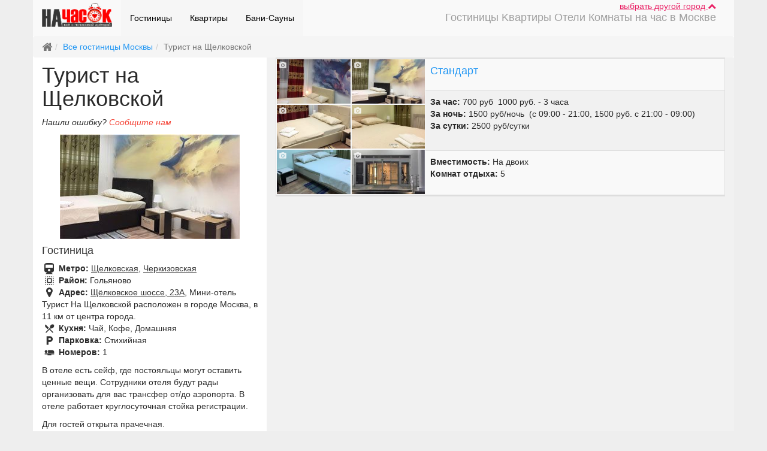

--- FILE ---
content_type: text/html; charset=UTF-8
request_url: https://nachasok.ru/hotel/turist-na-schelkovskoi
body_size: 12539
content:
<!DOCTYPE html>
<html lang="ru" ng-app="NCApp">
    <head>
        <meta http-equiv="Content-Type" content="text/html; charset=utf-8"/>
        <meta name="viewport" content="width=device-width, initial-scale=1" />
<link rel="stylesheet" type="text/css" href="/assets/b07d326e/bootstrap/css/bootstrap.min.css" />
<link rel="stylesheet" type="text/css" href="/assets/b07d326e/font-awesome/css/font-awesome.min.css" />
<link rel="stylesheet" type="text/css" href="/assets/b07d326e/css/bootstrap-yii.css" />
<link rel="stylesheet" type="text/css" href="/assets/b07d326e/css/jquery-ui-bootstrap.css" />
<link rel="stylesheet" type="text/css" href="/js/PrettyPhoto/css/prettyPhoto.css" />
<link rel="stylesheet" type="text/css" href="/assets/51ec88d4/rating/jquery.rating.css" />
<link rel="stylesheet" type="text/css" href="/js/select2/select2.min.css" />
<link rel="stylesheet" type="text/css" href="/css/material.css" />
<link rel="stylesheet" type="text/css" href="/css/nachasok.css" />
<script type="text/javascript" src="/assets/51ec88d4/jquery.min.js"></script>
<script type="text/javascript" src="/assets/b07d326e/bootstrap/js/bootstrap.min.js"></script>
<script type="text/javascript" src="/assets/b07d326e/js/bootstrap-noconflict.js"></script>
<script type="text/javascript" src="/assets/b07d326e/bootbox/bootbox.min.js"></script>
<script type="text/javascript" src="/assets/b07d326e/notify/notify.min.js"></script>
<script type="text/javascript" src="/assets/51ec88d4/jquery.metadata.js"></script>
<script type="text/javascript" src="/assets/51ec88d4/jquery.rating.js"></script>
<script type="text/javascript" src="/js/PrettyPhoto/js/jquery.prettyPhoto.js"></script>
<script type="text/javascript" src="/assets/b07d326e/js/jquery-ui-no-conflict.min.js"></script>
<script type="text/javascript" src="/js/angularjs/angular.min.js"></script>
<script type="text/javascript" src="/js/NCApp.js"></script>
<script type="text/javascript" src="/js/angular.common.js"></script>
<script type="text/javascript" src="/js/NCMainController.js"></script>
<script type="text/javascript" src="/js/select2/select2.min.js"></script>
<script type="text/javascript" src="/js/material.min.js"></script>
<script type="text/javascript" src="/js/ripples.min.js"></script>
<script type="text/javascript" src="/js/scripts.js"></script>
<title>Турист на Щелковской - подробное описание | Начасок.ру</title>
        <meta name="description" content="Турист на Щелковской - контакты, цены, описание, фотографии номеров и отзывы посетителей." />
        <meta name="keywords" content="Турист на Щелковской" />

                        <!--[if lt IE 8]>
        <link href="css/template_ie7.css" type="text/css" rel="stylesheet"/>
        <![endif]-->
                <!-- Yandex.Metrika counter --> <script type="text/javascript" > (function(m,e,t,r,i,k,a){m[i]=m[i]||function(){(m[i].a=m[i].a||[]).push(arguments)}; m[i].l=1*new Date();k=e.createElement(t),a=e.getElementsByTagName(t)[0],k.async=1,k.src=r,a.parentNode.insertBefore(k,a)}) (window, document, "script", "https://mc.yandex.ru/metrika/tag.js", "ym"); ym(19998784, "init", { clickmap:true, trackLinks:true, accurateTrackBounce:true, webvisor:true, trackHash:true }); </script> <!-- /Yandex.Metrika counter -->

        <script async>
            (function (i, s, o, g, r, a, m) {
                i['GoogleAnalyticsObject'] = r;
                i[r] = i[r] || function () {
                    (i[r].q = i[r].q || []).push(arguments)
                }, i[r].l = 1 * new Date();
                a = s.createElement(o),
                        m = s.getElementsByTagName(o)[0];
                a.async = 1;
                a.src = g;
                m.parentNode.insertBefore(a, m)
            })(window, document, 'script', 'https://www.google-analytics.com/analytics.js', 'ga');

            ga('create', 'UA-86527147-1', 'auto');
            ga('send', 'pageview');

        </script>
    </head>
    <body ng-controller="NCMainController" ng-cloak="">
        <div class="address_bar" ng-show="address.show_bar" ng-cloak ng-animate="'box'" ng-init="address.getCityList()">
    <div class="container">
        <div class="row">
            <div class="col-sm-12">
                <div class="h4">
                    Выберите город:
                    <a href="#hide-address-bar" ng-click="address.showBar(false)" class="pull-right small" eat-click>
                        свернуть <i class="fa fa-chevron-up"></i>
                    </a>
                </div>
                <div class="input-group w100">
                    <span class="city-search">
                        <input type="text" maxlength="30" class="form-control input-sm" ng-model="address.filter" placeholder="Москва" ng-change='address.setCurrentFilterChar(address.filter, true)'>
                        <a href="#reset" class="reset" ng-if="address.filter.length" ng-click="address.reset()" eat-click>
                            <span class="fa-stack fa-lg">
                                <i class="fa fa-circle fa-stack-2x fa-inverse"></i>
                                <i class="fa fa-times text-danger fa-stack-1x"></i>
                            </span>
                        </a>
                    </span>
                    <span class="hidden-xs hidden-sm hidden-md">
                        <button ng-repeat="ch in address.alphabet" class="btn btn-{{address.filter_char[0] == ch.char ? 'primary' : 'default'}} btn-sm" ng-disabled="!ch.count" ng-click="address.setCurrentFilterChar(ch.char)">{{ch.char}}</button>
                    </span>
                </div>
                <div class="hidden-xs hidden-sm visible-md">
                    <div class="btn-group" ng-repeat="ch in address.alphabet">
                        <button class="btn btn-{{address.filter_char[0] == ch.char ? 'primary' : 'default'}} btn-sm" ng-disabled="!ch.count" ng-click="address.setCurrentFilterChar(ch.char)">{{ch.char}}</button>
                    </div>
                </div>
            </div>
        </div>
        <div class="p-t-b-15">
            <ul class="nav nav-pills" ng-show="!address.loading">
                <li ng-repeat="city in address.city_list" class="big-city">
                    <a href="{{city.url == 'moskva' ? '/' : '/' + city.url}}" ng-if="city.url">{{city.title}} </a>
                </li>
            </ul>
            <div class="text-left" ng-if="address.loading">
                <i class="fa fa-refresh fa-spin"></i>
            </div>
            <div id="city_chars" ng-show="address.filter_char">
                <h5>
                    Города<span ng-if="address.filter_char.length == 1"> на букву</span><span ng-if="address.filter_char.length > 1">, которые начинаются на</span> "{{address.filter_char}}":
                </h5>
                <div ng-show="!address.loading_char">
                    <div class="columns-3">
                        <div ng-repeat="city in address.city_list_char" class="big-city">
                            <a href="{{city.url == 'moskva' ? '/' : '/' + city.url}}" ng-if="city.url">{{city.title}}<span ng-if="city.district"> ({{city.district}})</span> - {{city.itemsCount}}</a>
                        </div>
                    </div>
                    <div class="text-left m-t-10" ng-show="address.char.pages">
                        <div class="btn-group">
                            <a href="#prev" eat-click ng-disabled="address.char.page < 1" ng-click="address.char.prevPage()" class="btn btn-default btn-sm"><i class="fa fa-arrow-left text-muted"></i> назад</a>
                            <a href="#next" eat-click ng-disabled="address.char.page >= address.char.pages" ng-click="address.char.nextPage()" class="btn btn-default btn-sm">вперед <i class="fa fa-arrow-right text-muted"></i></a>
                        </div>
                        <span>страница {{address.char.page + 1}} из {{address.char.pages}}</span>
                    </div>
                </div>
                <div class="text-center" ng-if="address.loading_char">
                    <i class="fa fa-spinner fa-spin fa-2x"></i>
                </div>
            </div>
        </div>
    </div>
</div>        <!-- Box -->
        <div id="box" class="container bg-material-white">
            <!-- Header -->
            <div id="header" class="row">
                <!-- Slogan -->
                <div class="clearfix p-r">
                    <div class="p-a r-0 t-0 z-5 m-r-30"><a class="text-material-pink u" href="#show-city-list" ng-click="address.showBar()" eat-click>
    выбрать другой город <span class="fa fa-chevron-{{address.show_bar ? 'down' : 'up'}}"></span>
</a></div>
                    <nav class="navbar-material-extrasemiwhite m-b-0 navbar navbar-default"><div class="container-fluid"><div class="navbar-header"><button class="navbar-toggle btn btn-default" data-toggle="collapse" data-target="#yii_booster_collapse_yw1" id="yw2" name="yt0" type="button"><span class="icon-bar"></span><span class="icon-bar"></span><span class="icon-bar"></span></button><a href="/" class="navbar-brand"><img height="40" src="/images/logo.png" alt="начасок.ру" /></a></div><div class="collapse navbar-collapse" id="yii_booster_collapse_yw1"><div class="pull-right m-t-20 h4 text-material-grey">Гостиницы Kвартиры Отели Комнаты на час в Москве</div><ul id="yw3" class="nav navbar-nav">
<li class="active">
<a href="/hotel/">Гостиницы</a></li>
<li class="active">
<a href="/kvartira/">Квартиры</a></li>
<li class="active">
<a href="/sauna/">Бани-Сауны</a></li>
</ul>
</div></div></nav>                </div>

            </div>

                            <div class="row">
                    <ul class="breadcrumb"><li class="active"><i class="fa fa-home fa-lg"></i></li><li><a href="/hotel/turist-na-schelkovskoi"><a class="text-material-blue" href="/hotel/">Все гостиницы Москвы</a></a></li><li class="active">Турист на Щелковской</li></ul><!-- breadcrumbs -->
                </div>
                        <div class="row bg-material-white xs-block flex">
    <div class="col-lg-4 col-md-5 col-sm-5 col-xs-12 item self-stretch xs-block z-1">
        <div class="block w100">
            <div id="yfollower">
                <div class="slogan row">
                    <div class="col-xs-12">
                        <h1 class="m-t-10">Турист на Щелковской</h1>
                        <i>Нашли ошибку? <a href="/site/contact?url=/hotel/turist-na-schelkovskoi" class="text-material-red">Сообщите нам</a></i>
                                                                                                    <p></p>
                    </div>
                </div>
                <div class="text-center">
                    <img src="https://nachasok.ru/upload/place/515/thumb_turist-na-schelkovskoi.jpg" alt="Турист на Щелковской">
                </div>
                <div class="item">
                    <div class="text-left text-material-dark h4" ng-show='!show_more[515]'>
                        Гостиница                    </div>
                    <ul class='list-unstyled'>
                        <li>
                            <i class='fa fa-fw fa-lg text-material-dark fa-train'></i>
                            <b>Метро: </b><a class="text-material-dark u" href="/hotel/m-shelkovskaya/">Щелковская</a>, <a class="text-material-dark u" href="/hotel/m-cherkizovskaya/">Черкизовская</a>                        </li>
                                                    <li>
                                <i class="material-icons fa fa-fw fa-lg">select_all</i>
                                <b>Район: </b>Гольяново                            </li>
                                                <li>
                            <i class='fa fa-fw fa-lg text-material-dark fa-map-marker'></i>
                            <b>Адрес: </b><a href="#mapContainer" class='text-material-dark u'>Щёлковское шоссе, 23А</a>, Мини-отель Турист На Щелковской расположен в городе Москва, в 11 км от центра города.                        </li>
                                                                            <li>
                                <i class="fa fa-fw fa-lg text-material-dark material-icons">local_dining</i> <b>Кухня: </b>Чай, Кофе, Домашняя                            </li>
                                                <li>
                            <i class="fa fa-fw fa-lg text-material-dark material-icons">local_parking</i> <b>Парковка: </b>Стихийная                        </li>
                        <li>
                            <i class="fa fa-fw fa-lg text-material-dark material-icons">airline_seat_flat</i> <b>Номеров: </b>1                        </li>
                                            </ul>
                </div>

                <p>В отеле есть сейф, где постояльцы могут оставить ценные вещи. Сотрудники отеля будут рады организовать для вас трансфер от/до аэропорта. В отеле работает круглосуточная стойка регистрации.</p><p>Для гостей открыта прачечная.</p>            </div>
        </div>
    </div>

    <div class="col-lg-8 col-md-7 col-sm-7 col-xs-12 bg-material-semiwhite p-b-10 self-stretch xs-block">
        <div class="block w100">
            <div class="b-1-grey">
                                                                    <table class="table table-striped">
        <!--                <thead>
                            <tr>
                                <th class="col-lg-4 col-md-3 col-sm-2 col-xs-1">Галерея</th>
                                <th>Цена</th>
                                <th>Описание</th>
                                <th width="50" class="text-center"><i class="fa fa-asterisk"></i></th>
                            </tr>
                        </thead>-->
                        <tbody>
                            <tr class="">
    <td class="p-0-force col-lg-4 col-md-3 col-sm-3 col-xs-3" rowspan="3">
                    <div class="media_gallery clearfix">
                                                    <a class="image block text-left xs-text-center gallery col-lg-6 p-1" rel="photo[gallery][1530]" title="Стандарт / Фото №1" href="https://nachasok.ru/upload/place/515/1530/photos/turist-na-schelkovskoi_635976759.jpg"><div style="background-image: url(https://nachasok.ru/upload/place/515/1530/photos/thumb_turist-na-schelkovskoi_635976759.jpg)" class="embed-responsive-item bg-cover"><noindex class="material-icons p-a text-material-white o-8 m-t-3 m-l-3 f-s-small">&#xE412;</noindex></div></a>                                    <a class="image block text-left xs-text-center gallery col-lg-6 p-1" rel="photo[gallery][1530]" title="Стандарт / Фото №2" href="https://nachasok.ru/upload/place/515/1530/photos/turist-na-schelkovskoi_2039367828.jpg"><div style="background-image: url(https://nachasok.ru/upload/place/515/1530/photos/thumb_turist-na-schelkovskoi_2039367828.jpg)" class="embed-responsive-item bg-cover"><noindex class="material-icons p-a text-material-white o-8 m-t-3 m-l-3 f-s-small">&#xE412;</noindex></div></a>                                    <a class="image block text-left xs-text-center gallery col-lg-6 p-1" rel="photo[gallery][1530]" title="Стандарт / Фото №3" href="https://nachasok.ru/upload/place/515/1530/photos/turist-na-schelkovskoi_1818769192.jpg"><div style="background-image: url(https://nachasok.ru/upload/place/515/1530/photos/thumb_turist-na-schelkovskoi_1818769192.jpg)" class="embed-responsive-item bg-cover"><noindex class="material-icons p-a text-material-white o-8 m-t-3 m-l-3 f-s-small">&#xE412;</noindex></div></a>                                    <a class="image block text-left xs-text-center gallery col-lg-6 p-1" rel="photo[gallery][1530]" title="Стандарт / Фото №4" href="https://nachasok.ru/upload/place/515/1530/photos/turist-na-schelkovskoi_1120470936.jpg"><div style="background-image: url(https://nachasok.ru/upload/place/515/1530/photos/thumb_turist-na-schelkovskoi_1120470936.jpg)" class="embed-responsive-item bg-cover"><noindex class="material-icons p-a text-material-white o-8 m-t-3 m-l-3 f-s-small">&#xE412;</noindex><span class="btn  btn-fab btn-fab-material-pink o-8 hidden-lg m-0 p-a">+2</span></div></a>                                    <a class="image block text-left xs-text-center gallery hidden-xs hidden-sm hidden-md col-lg-6 p-1" rel="photo[gallery][1530]" title="Стандарт / Фото №5" href="https://nachasok.ru/upload/place/515/1530/photos/turist-na-schelkovskoi_1884114018.jpg"><div style="background-image: url(https://nachasok.ru/upload/place/515/1530/photos/thumb_turist-na-schelkovskoi_1884114018.jpg)" class="embed-responsive-item bg-cover"><noindex class="material-icons p-a text-material-white o-8 m-t-3 m-l-3 f-s-small">&#xE412;</noindex></div></a>                                    <a class="image block text-left xs-text-center gallery hidden-xs hidden-sm hidden-md col-lg-6 p-1" rel="photo[gallery][1530]" title="Стандарт / Фото №6" href="https://nachasok.ru/upload/place/515/1530/photos/turist-na-schelkovskoi_750743193.jpg"><div style="background-image: url(https://nachasok.ru/upload/place/515/1530/photos/thumb_turist-na-schelkovskoi_750743193.jpg)" class="embed-responsive-item bg-cover"><noindex class="material-icons p-a text-material-white o-8 m-t-3 m-l-3 f-s-small">&#xE412;</noindex></div></a>                            </div>
            </td>
    <td colspan="4" class="h4 text-material-blue">
                Стандарт</td>
</tr>
<tr>
    <td>
                    <ul class="list-unstyled m-b-0-force">
                                                    <li>
                        <b>За час: </b>700 руб&nbsp;
                                                1000 руб. - 3 часа                    </li>
                                                                                    <li>
                        <b>За ночь: </b>1500 руб/ночь&nbsp;
                        (с 09:00 - 21:00, 1500 руб. с 21:00 - 09:00)                    </li>
                                                    <li>
                        <b>За сутки: </b>2500 руб/сутки&nbsp;
                                            </li>
                                            </ul>
            </td>
</tr>
<tr>
    <td>
        <ul class="list-unstyled m-b-0-force">
                            <li><b>Вместимость: </b> На двоих</li>
                                        <li><b>Комнат отдыха: </b> 5</li>
                                                                                            </ul>
    </td>
</tr>
<tr>
    <td class="p-0-force" colspan="2">
            </td>
</tr>
<tr>
    <td class="p-0-force" colspan="2"></td>
</tr>                        </tbody>
                    </table>
                            </div>
                    </div>
    </div>
</div>
<div class="row m-t-3 bg-material-extrasemiwhite flex xs-block">
    <div class="map col-sm-6 col-md-7 col-lg-8 col-xs-12 item p-0 self-stretch xs-block" id="mapContainer">
    </div>
    <div class="comments col-sm-6 col-lg-4 col-md-5 col-xs-12 item">
        <h3 class="cufon m-t-10">Оставить отзыв</h3>
        <div class="p-0">
            <form class="form-horizontal" id="comment-form" action="/hotel/turist-na-schelkovskoi" method="post">        <div class="form-group"><label class="col-sm-3 control-label required" for="Comment_name">Имя <span class="required">*</span></label><div class="col-sm-9"><input class="form-control" placeholder="Имя" name="Comment[name]" id="Comment_name" type="text" maxlength="255" /></div></div>        <div class="form-group"><label class="col-sm-3 control-label required" for="Comment_email">E-mail <span class="required">*</span></label><div class="col-sm-9"><input class="form-control" placeholder="E-mail" name="Comment[email]" id="Comment_email" type="text" maxlength="255" /></div></div>    
    <div class="text-center bg-material-white p-10 m-t-10 m-b-10 row">
        <h4>Оцените заведение </h4>

        <div class="clearfix">
            <label>Кухня</label>
            <span id="Comment_rating_kitchen">
<input id="Comment_rating_kitchen_0" value="1" type="radio" name="Comment[rating_kitchen]" />
<input id="Comment_rating_kitchen_1" value="2" type="radio" name="Comment[rating_kitchen]" />
<input id="Comment_rating_kitchen_2" value="3" type="radio" name="Comment[rating_kitchen]" />
<input id="Comment_rating_kitchen_3" value="4" type="radio" name="Comment[rating_kitchen]" />
<input id="Comment_rating_kitchen_4" value="5" type="radio" name="Comment[rating_kitchen]" />
</span>        </div>
        <div class="clearfix">
            <label>Интерьер</label>
            <span id="Comment_rating_interior">
<input id="Comment_rating_interior_0" value="1" type="radio" name="Comment[rating_interior]" />
<input id="Comment_rating_interior_1" value="2" type="radio" name="Comment[rating_interior]" />
<input id="Comment_rating_interior_2" value="3" type="radio" name="Comment[rating_interior]" />
<input id="Comment_rating_interior_3" value="4" type="radio" name="Comment[rating_interior]" />
<input id="Comment_rating_interior_4" value="5" type="radio" name="Comment[rating_interior]" />
</span>        </div>
        <div class="clearfix">
            <label>Сервис </label>
            <span id="Comment_rating_service">
<input id="Comment_rating_service_0" value="1" type="radio" name="Comment[rating_service]" />
<input id="Comment_rating_service_1" value="2" type="radio" name="Comment[rating_service]" />
<input id="Comment_rating_service_2" value="3" type="radio" name="Comment[rating_service]" />
<input id="Comment_rating_service_3" value="4" type="radio" name="Comment[rating_service]" />
<input id="Comment_rating_service_4" value="5" type="radio" name="Comment[rating_service]" />
</span>        </div>
    </div>
        <textarea rows="6" class="form-control" placeholder="Ваш отзыв" name="Comment[text]" id="Comment_text"></textarea>                    <div class="row bg-material-white">
                <label class="control-label col-sm-3" for="Comment_verifyCode">Введите код</label>                <div class="col-sm-9">
                    <img id="yw0" src="/hotel/captcha/?v=6966e9e8a8a37" alt="" />                    <input class="form-control" name="Comment[verifyCode]" id="Comment_verifyCode" type="text" />                </div>
                            </div>
        
    <input value="515" name="Comment[place_id]" id="Comment_place_id" type="hidden" />    <div class="col-sm-offset-3">
        <button class="m-l-10 btn btn-material-teal" type="submit">отправить отзыв</button>
    </div>
    </form></div>    </div>
</div>
    <div class="header clearfix">
        <h2 class="cufon">последние Отзывы</h2>
    </div>
    <div class="last_added">
            <p>Пока нет ни одного отзыва.</p>
    </div>
<hr class="m-b-5 m-t-10">

<div class="header clearfix">
    <div class="pull-right">
        <a href="#" class="btn btn-material-teal btn-flat m-0">Смотреть все </a>
    </div>
    <h2 class="cufon">Так же в этом районе</h2>
</div>
<div class="row masonry">
    <div class="item col-sm-6 col-xs-12 col-md-4 col-lg-3 bg-material-white use-a p-10 xs-m-b-20">
    <div>
        <a href="/hotel/simple-rooms/" class='m-w-380 block'>
            <div class="embed-responsive embed-responsive-16by9">
                <div class="embed-responsive-item bg-contain" data-img="https://nachasok.ru/upload/place/2915/thumb_simple-rooms.jpg"></div>
            </div>
            <div class='h3 m-t-0 block p-l-5'>Simple Rooms / Симпл Румс</div>
        </a>
    </div>
    <div>
        <span class="addr">
                        <div>
                <i class='fa fa-map-marker fa-fw text-material-pink'></i>
                <span class='hidden-xs hide'> Адрес:</span>
                <span>Ковров переулок, 4, корп.2, пом. 1А</span>
            </div>
                            <div>
                    <b class='fa fa-train fa-fw text-material-pink'></b>
                    <span class='hidden-xs hide'> Метро:</span>
                    <span><a class="u" href="/hotel/m-rimskaya/">Римская</a></span>
                </div>
                                        <div>
                    <b class="material-icons fa fa-fw text-material-pink">select_all</b>
                    <span class='hidden-xs hide'> Район:</span>
                    <span>Таганский</span>
                </div>
                                                            <div class="phones uppercase h4 m-0">
                        <i class="fa-lg material-icons hidden-sm text-material-grey">phone</i>
                        <span>+7 (999) xxx-xx-xx <a class="getPhones btn btn-xs btn-material-grey" data-id="2915" data-attr="phone" href="/hotel/getPhone/">показать</a></span>
                    </div>
                                    </span>
    </div>
    <div>
        <div class="numbers">
            <div class="bg-material-semiwhite br4 p-10">
                Час: от 750 до 1300 руб/час<br />
                Ночь: от 2900 до 3700 руб<br />
                Сутки: от 5000 до 6500 руб            </div>
                            <div class='text-center'  ng-show='!show_more[2915]'>
                    <a href="/hotel/simple-rooms/" loadmoreinfo='2915' class='count btn btn-material-light-blue' ng-click='show_more[2915] = !show_more[2915]'>6 номеров <i class='fa fa-chevron-{{show_more[2915] ? "up" : "down"}}'></i></a>
                </div>
                    </div>
                                    <div class='text-center h3'  ng-show='!show_more[2915]'>
                    от 750 до 1300 руб/час                </div>
                            <div class="text-center m-t-20 text-inverse" ng-show='!show_more[2915]'>
            Гостиница        </div>
    </div>
    <div class="bg-material-semiwhite br4 p-10 2915" ng-show='show_more[2915]'>
        <div loadmoreinfocontainer='2915'></div>
        <div class='text-center'><a href='#closemore' eat-click ng-click='show_more[2915] = !show_more[2915]' class='btn btn-material-light-blue'>закрыть <i class='fa fa-times'></i></a></div>
    </div>
</div>
<div class="item col-sm-6 col-xs-12 col-md-4 col-lg-3 bg-material-white use-a p-10 xs-m-b-20">
    <div>
        <a href="/hotel/revival-hotel/" class='m-w-380 block'>
            <div class="embed-responsive embed-responsive-16by9">
                <div class="embed-responsive-item bg-contain" data-img="https://nachasok.ru/upload/place/2976/thumb_revival-hotel.jpg"></div>
            </div>
            <div class='h3 m-t-0 block p-l-5'>Отель Revival / Ревиваль</div>
        </a>
    </div>
    <div>
        <span class="addr">
                        <div>
                <i class='fa fa-map-marker fa-fw text-material-pink'></i>
                <span class='hidden-xs hide'> Адрес:</span>
                <span>улица Петровка, 19, стр.3</span>
            </div>
                            <div>
                    <b class='fa fa-train fa-fw text-material-pink'></b>
                    <span class='hidden-xs hide'> Метро:</span>
                    <span><a class="u" href="/hotel/m-chehovskaya/">Чеховская</a></span>
                </div>
                                        <div>
                    <b class="material-icons fa fa-fw text-material-pink">select_all</b>
                    <span class='hidden-xs hide'> Район:</span>
                    <span>Тверской</span>
                </div>
                                                            <div class="phones uppercase h4 m-0">
                        <i class="fa-lg material-icons hidden-sm text-material-grey">phone</i>
                        <span>+7 (936) xxx-xx-xx <a class="getPhones btn btn-xs btn-material-grey" data-id="2976" data-attr="phone" href="/hotel/getPhone/">показать</a></span>
                    </div>
                                    </span>
    </div>
    <div>
        <div class="numbers">
            <div class="bg-material-semiwhite br4 p-10">
                Час: от 600 до 1100 руб/час<br />
                Ночь: от  5165 до 9415 руб<br />
                Сутки: не задано            </div>
                            <div class='text-center'  ng-show='!show_more[2976]'>
                    <a href="/hotel/revival-hotel/" loadmoreinfo='2976' class='count btn btn-material-light-blue' ng-click='show_more[2976] = !show_more[2976]'>6 номеров <i class='fa fa-chevron-{{show_more[2976] ? "up" : "down"}}'></i></a>
                </div>
                    </div>
                                    <div class='text-center h3'  ng-show='!show_more[2976]'>
                    от 600 до 1100 руб/час                </div>
                            <div class="text-center m-t-20 text-inverse" ng-show='!show_more[2976]'>
            Гостиница, Сауна        </div>
    </div>
    <div class="bg-material-semiwhite br4 p-10 2976" ng-show='show_more[2976]'>
        <div loadmoreinfocontainer='2976'></div>
        <div class='text-center'><a href='#closemore' eat-click ng-click='show_more[2976] = !show_more[2976]' class='btn btn-material-light-blue'>закрыть <i class='fa fa-times'></i></a></div>
    </div>
</div>
<div class="item col-sm-6 col-xs-12 col-md-4 col-lg-3 bg-material-white use-a p-10 xs-m-b-20">
    <div>
        <a href="/sauna/marakesh/" class='m-w-380 block'>
            <div class="embed-responsive embed-responsive-16by9">
                <div class="embed-responsive-item bg-contain" data-img="https://nachasok.ru/upload/place/39/thumb_sauna-klub-marakesh.jpg"></div>
            </div>
            <div class='h3 m-t-0 block p-l-5'>Сауна-клуб MARAKESH</div>
        </a>
    </div>
    <div>
        <span class="addr">
                        <div>
                <i class='fa fa-map-marker fa-fw text-material-pink'></i>
                <span class='hidden-xs hide'> Адрес:</span>
                <span>Улица Маршала Тухачевского, д. 36А</span>
            </div>
                            <div>
                    <b class='fa fa-train fa-fw text-material-pink'></b>
                    <span class='hidden-xs hide'> Метро:</span>
                    <span><a class="u" href="/sauna/m-oktyabrskoe-pole/">Октябрьское Поле</a></span>
                </div>
                                        <div>
                    <b class="material-icons fa fa-fw text-material-pink">select_all</b>
                    <span class='hidden-xs hide'> Район:</span>
                    <span>Хорошёво-Мнёвники</span>
                </div>
                                                            <div class="phones uppercase h4 m-0">
                        <i class="fa-lg material-icons hidden-sm text-material-grey">phone</i>
                        <span>+7 (495) xxx-xx-xx <a class="getPhones btn btn-xs btn-material-grey" data-id="39" data-attr="phone" href="/hotel/getPhone/">показать</a></span>
                    </div>
                                    </span>
    </div>
    <div>
        <div class="numbers">
            <div class="bg-material-semiwhite br4 p-10">
                Час: 3000 руб/час<br />
                Ночь: не задано<br />
                Сутки: не задано            </div>
                            <div class='text-center'  ng-show='!show_more[39]'>
                    <a href="/sauna/marakesh/" loadmoreinfo='39' class='count btn btn-material-blue' ng-click='show_more[39] = !show_more[39]'>1 номер <i class='fa fa-chevron-{{show_more[39] ? "up" : "down"}}'></i></a>
                </div>
                    </div>
                                    <div class='text-center h3'  ng-show='!show_more[39]'>
                    3000 руб/час                </div>
                            <div class="text-center m-t-20 text-inverse" ng-show='!show_more[39]'>
            Сауна        </div>
    </div>
    <div class="bg-material-semiwhite br4 p-10 39" ng-show='show_more[39]'>
        <div loadmoreinfocontainer='39'></div>
        <div class='text-center'><a href='#closemore' eat-click ng-click='show_more[39] = !show_more[39]' class='btn btn-material-blue'>закрыть <i class='fa fa-times'></i></a></div>
    </div>
</div>
<div class="item col-sm-6 col-xs-12 col-md-4 col-lg-3 bg-material-white use-a p-10 xs-m-b-20">
    <div>
        <a href="/hotel/elysiumhotel/" class='m-w-380 block'>
            <div class="embed-responsive embed-responsive-16by9">
                <div class="embed-responsive-item bg-contain" data-img="https://nachasok.ru/upload/place/494/thumb_.jpg"></div>
            </div>
            <div class='h3 m-t-0 block p-l-5'>Отель Элизиум</div>
        </a>
    </div>
    <div>
        <span class="addr">
                        <div>
                <i class='fa fa-map-marker fa-fw text-material-pink'></i>
                <span class='hidden-xs hide'> Адрес:</span>
                <span>Малый Палашёвский переулок, 6</span>
            </div>
                            <div>
                    <b class='fa fa-train fa-fw text-material-pink'></b>
                    <span class='hidden-xs hide'> Метро:</span>
                    <span><a class="u" href="/hotel/m-pushkinskaya/">Пушкинская</a></span>
                </div>
                                        <div>
                    <b class="material-icons fa fa-fw text-material-pink">select_all</b>
                    <span class='hidden-xs hide'> Район:</span>
                    <span>Тверской</span>
                </div>
                                                            <div class="phones uppercase h4 m-0">
                        <i class="fa-lg material-icons hidden-sm text-material-grey">phone</i>
                        <span>+7 (495) xxx-xx-xx <a class="getPhones btn btn-xs btn-material-grey" data-id="494" data-attr="phone" href="/hotel/getPhone/">показать</a></span>
                    </div>
                                    </span>
    </div>
    <div>
        <div class="numbers">
            <div class="bg-material-semiwhite br4 p-10">
                Час: от 600 до 1000 руб/час<br />
                Ночь: от 2000 до 3000 руб<br />
                Сутки: от 3500 до 5000 руб            </div>
                            <div class='text-center'  ng-show='!show_more[494]'>
                    <a href="/hotel/elysiumhotel/" loadmoreinfo='494' class='count btn btn-material-deep-purple' ng-click='show_more[494] = !show_more[494]'>3 номера <i class='fa fa-chevron-{{show_more[494] ? "up" : "down"}}'></i></a>
                </div>
                    </div>
                                    <div class='text-center h3'  ng-show='!show_more[494]'>
                    от 600 до 1000 руб/час                </div>
                            <div class="text-center m-t-20 text-inverse" ng-show='!show_more[494]'>
            Гостиница        </div>
    </div>
    <div class="bg-material-semiwhite br4 p-10 494" ng-show='show_more[494]'>
        <div loadmoreinfocontainer='494'></div>
        <div class='text-center'><a href='#closemore' eat-click ng-click='show_more[494] = !show_more[494]' class='btn btn-material-deep-purple'>закрыть <i class='fa fa-times'></i></a></div>
    </div>
</div>
<div class="item col-sm-6 col-xs-12 col-md-4 col-lg-3 bg-material-white use-a p-10 xs-m-b-20">
    <div>
        <a href="/hotel/flori-hotel/" class='m-w-380 block'>
            <div class="embed-responsive embed-responsive-16by9">
                <div class="embed-responsive-item bg-contain" data-img="https://nachasok.ru/upload/place/2884/thumb_flori-hotel.jpg"></div>
            </div>
            <div class='h3 m-t-0 block p-l-5'>Flori Hotel</div>
        </a>
    </div>
    <div>
        <span class="addr">
                        <div>
                <i class='fa fa-map-marker fa-fw text-material-pink'></i>
                <span class='hidden-xs hide'> Адрес:</span>
                <span>5-я Кабельная улица, 2, стр. 1, этаж 2</span>
            </div>
                            <div>
                    <b class='fa fa-train fa-fw text-material-pink'></b>
                    <span class='hidden-xs hide'> Метро:</span>
                    <span><a class="u" href="/hotel/m-aviamotornaya/">Авиамоторная</a></span>
                </div>
                                        <div>
                    <b class="material-icons fa fa-fw text-material-pink">select_all</b>
                    <span class='hidden-xs hide'> Район:</span>
                    <span>Лефортово</span>
                </div>
                                                            <div class="phones uppercase h4 m-0">
                        <i class="fa-lg material-icons hidden-sm text-material-grey">phone</i>
                        <span>+7 (925) xxx-xx-xx <a class="getPhones btn btn-xs btn-material-grey" data-id="2884" data-attr="phone" href="/hotel/getPhone/">показать</a></span>
                    </div>
                                    </span>
    </div>
    <div>
        <div class="numbers">
            <div class="bg-material-semiwhite br4 p-10">
                Час: от 370 до 2000 руб/час<br />
                Ночь: от 2300 до 4000 руб<br />
                Сутки: от 3100 до 4000 руб            </div>
                            <div class='text-center'  ng-show='!show_more[2884]'>
                    <a href="/hotel/flori-hotel/" loadmoreinfo='2884' class='count btn btn-material-indigo' ng-click='show_more[2884] = !show_more[2884]'>2 номера <i class='fa fa-chevron-{{show_more[2884] ? "up" : "down"}}'></i></a>
                </div>
                    </div>
                                    <div class='text-center h3'  ng-show='!show_more[2884]'>
                    от 370 до 2000 руб/час                </div>
                            <div class="text-center m-t-20 text-inverse" ng-show='!show_more[2884]'>
            Гостиница        </div>
    </div>
    <div class="bg-material-semiwhite br4 p-10 2884" ng-show='show_more[2884]'>
        <div loadmoreinfocontainer='2884'></div>
        <div class='text-center'><a href='#closemore' eat-click ng-click='show_more[2884] = !show_more[2884]' class='btn btn-material-indigo'>закрыть <i class='fa fa-times'></i></a></div>
    </div>
</div>
<div class="item col-sm-6 col-xs-12 col-md-4 col-lg-3 bg-material-white use-a p-10 xs-m-b-20">
    <div>
        <a href="/hotel/mini-otel-baget/" class='m-w-380 block'>
            <div class="embed-responsive embed-responsive-16by9">
                <div class="embed-responsive-item bg-contain" data-img="https://nachasok.ru/upload/place/2300/thumb_mini-otel-baget.jpg"></div>
            </div>
            <div class='h3 m-t-0 block p-l-5'>Мини-отель Baget / Багет</div>
        </a>
    </div>
    <div>
        <span class="addr">
                        <div>
                <i class='fa fa-map-marker fa-fw text-material-pink'></i>
                <span class='hidden-xs hide'> Адрес:</span>
                <span>улица Остоженка, </span>
            </div>
                            <div>
                    <b class='fa fa-train fa-fw text-material-pink'></b>
                    <span class='hidden-xs hide'> Метро:</span>
                    <span><a class="u" href="/hotel/m-park-kultury/">Парк Культуры</a></span>
                </div>
                                        <div>
                    <b class="material-icons fa fa-fw text-material-pink">select_all</b>
                    <span class='hidden-xs hide'> Район:</span>
                    <span>Хамовники</span>
                </div>
                                                            <div class="phones uppercase h4 m-0">
                        <i class="fa-lg material-icons hidden-sm text-material-grey">phone</i>
                        <span>+7 (901) xxx-xx-xx <a class="getPhones btn btn-xs btn-material-grey" data-id="2300" data-attr="phone" href="/hotel/getPhone/">показать</a></span>
                    </div>
                                    </span>
    </div>
    <div>
        <div class="numbers">
            <div class="bg-material-semiwhite br4 p-10">
                Час: от 750 до 1000 руб/час<br />
                Ночь: от 2500 до 5000 руб<br />
                Сутки: от 2500 до 5000 руб            </div>
                            <div class='text-center'  ng-show='!show_more[2300]'>
                    <a href="/hotel/mini-otel-baget/" loadmoreinfo='2300' class='count btn btn-material-deep-purple' ng-click='show_more[2300] = !show_more[2300]'>3 номера <i class='fa fa-chevron-{{show_more[2300] ? "up" : "down"}}'></i></a>
                </div>
                    </div>
                                    <div class='text-center h3'  ng-show='!show_more[2300]'>
                    от 750 до 1000 руб/час                </div>
                            <div class="text-center m-t-20 text-inverse" ng-show='!show_more[2300]'>
            Гостиница        </div>
    </div>
    <div class="bg-material-semiwhite br4 p-10 2300" ng-show='show_more[2300]'>
        <div loadmoreinfocontainer='2300'></div>
        <div class='text-center'><a href='#closemore' eat-click ng-click='show_more[2300] = !show_more[2300]' class='btn btn-material-deep-purple'>закрыть <i class='fa fa-times'></i></a></div>
    </div>
</div>
<div class="item col-sm-6 col-xs-12 col-md-4 col-lg-3 bg-material-white use-a p-10 xs-m-b-20">
    <div>
        <a href="/sauna/sauna-odissei/" class='m-w-380 block'>
            <div class="embed-responsive embed-responsive-16by9">
                <div class="embed-responsive-item bg-contain" data-img="https://nachasok.ru/upload/place/667/thumb_sauna-odissei.jpg"></div>
            </div>
            <div class='h3 m-t-0 block p-l-5'>Сауна Одиссей</div>
        </a>
    </div>
    <div>
        <span class="addr">
                        <div>
                <i class='fa fa-map-marker fa-fw text-material-pink'></i>
                <span class='hidden-xs hide'> Адрес:</span>
                <span>Ясный проезд, 7</span>
            </div>
                            <div>
                    <b class='fa fa-train fa-fw text-material-pink'></b>
                    <span class='hidden-xs hide'> Метро:</span>
                    <span><a class="u" href="/sauna/m-medvedkovo/">Медведково</a></span>
                </div>
                                                                        <div class="phones uppercase h4 m-0">
                        <i class="fa-lg material-icons hidden-sm text-material-grey">phone</i>
                        <span>+7 (499) xxx-xx-xx <a class="getPhones btn btn-xs btn-material-grey" data-id="667" data-attr="phone" href="/hotel/getPhone/">показать</a></span>
                    </div>
                                    </span>
    </div>
    <div>
        <div class="numbers">
            <div class="bg-material-semiwhite br4 p-10">
                Час: от 1000 до 1200 руб/час<br />
                Ночь: не задано<br />
                Сутки: не задано            </div>
                            <div class='text-center'  ng-show='!show_more[667]'>
                    <a href="/sauna/sauna-odissei/" loadmoreinfo='667' class='count btn btn-material-indigo' ng-click='show_more[667] = !show_more[667]'>2 номера <i class='fa fa-chevron-{{show_more[667] ? "up" : "down"}}'></i></a>
                </div>
                    </div>
                                    <div class='text-center h3'  ng-show='!show_more[667]'>
                    от 1000 до 1200 руб/час                </div>
                            <div class="text-center m-t-20 text-inverse" ng-show='!show_more[667]'>
            Сауна        </div>
    </div>
    <div class="bg-material-semiwhite br4 p-10 667" ng-show='show_more[667]'>
        <div loadmoreinfocontainer='667'></div>
        <div class='text-center'><a href='#closemore' eat-click ng-click='show_more[667] = !show_more[667]' class='btn btn-material-indigo'>закрыть <i class='fa fa-times'></i></a></div>
    </div>
</div>
<div class="item col-sm-6 col-xs-12 col-md-4 col-lg-3 bg-material-white use-a p-10 xs-m-b-20">
    <div>
        <a href="/sauna/elitnaya-sauna-prichal/" class='m-w-380 block'>
            <div class="embed-responsive embed-responsive-16by9">
                <div class="embed-responsive-item bg-contain" data-img="https://nachasok.ru/upload/place/697/thumb_elitnaya-sauna-prichal.jpg"></div>
            </div>
            <div class='h3 m-t-0 block p-l-5'>Элитная сауна Причал</div>
        </a>
    </div>
    <div>
        <span class="addr">
                        <div>
                <i class='fa fa-map-marker fa-fw text-material-pink'></i>
                <span class='hidden-xs hide'> Адрес:</span>
                <span>Балтийская улица, 8</span>
            </div>
                            <div>
                    <b class='fa fa-train fa-fw text-material-pink'></b>
                    <span class='hidden-xs hide'> Метро:</span>
                    <span><a class="u" href="/sauna/m-sokol/">Сокол</a></span>
                </div>
                                        <div>
                    <b class="material-icons fa fa-fw text-material-pink">select_all</b>
                    <span class='hidden-xs hide'> Район:</span>
                    <span>Сокол</span>
                </div>
                                                            <div class="phones uppercase h4 m-0">
                        <i class="fa-lg material-icons hidden-sm text-material-grey">phone</i>
                        <span>+7 (495) xxx-xx-xx <a class="getPhones btn btn-xs btn-material-grey" data-id="697" data-attr="phone" href="/hotel/getPhone/">показать</a></span>
                    </div>
                                    </span>
    </div>
    <div>
        <div class="numbers">
            <div class="bg-material-semiwhite br4 p-10">
                Час: 3500 руб/час<br />
                Ночь: не задано<br />
                Сутки: не задано            </div>
                            <div class='text-center'  ng-show='!show_more[697]'>
                    <a href="/sauna/elitnaya-sauna-prichal/" loadmoreinfo='697' class='count btn btn-material-blue' ng-click='show_more[697] = !show_more[697]'>1 номер <i class='fa fa-chevron-{{show_more[697] ? "up" : "down"}}'></i></a>
                </div>
                    </div>
                                    <div class='text-center h3'  ng-show='!show_more[697]'>
                    3500 руб/час                </div>
                            <div class="text-center m-t-20 text-inverse" ng-show='!show_more[697]'>
            Сауна        </div>
    </div>
    <div class="bg-material-semiwhite br4 p-10 697" ng-show='show_more[697]'>
        <div loadmoreinfocontainer='697'></div>
        <div class='text-center'><a href='#closemore' eat-click ng-click='show_more[697] = !show_more[697]' class='btn btn-material-blue'>закрыть <i class='fa fa-times'></i></a></div>
    </div>
</div>
<div class="item col-sm-6 col-xs-12 col-md-4 col-lg-3 bg-material-white use-a p-10 xs-m-b-20">
    <div>
        <a href="/sauna/karaoke-sauna-ostrov/" class='m-w-380 block'>
            <div class="embed-responsive embed-responsive-16by9">
                <div class="embed-responsive-item bg-contain" data-img="https://nachasok.ru/upload/place/615/thumb_karaoke-sauna-ostrov.jpg"></div>
            </div>
            <div class='h3 m-t-0 block p-l-5'>Караоке-сауна Остров</div>
        </a>
    </div>
    <div>
        <span class="addr">
                        <div>
                <i class='fa fa-map-marker fa-fw text-material-pink'></i>
                <span class='hidden-xs hide'> Адрес:</span>
                <span>улица Симоновский Вал, 11/31</span>
            </div>
                            <div>
                    <b class='fa fa-train fa-fw text-material-pink'></b>
                    <span class='hidden-xs hide'> Метро:</span>
                    <span><a class="u" href="/sauna/m-proletarskaya/">Пролетарская</a></span>
                </div>
                                        <div>
                    <b class="material-icons fa fa-fw text-material-pink">select_all</b>
                    <span class='hidden-xs hide'> Район:</span>
                    <span>Южнопортовый</span>
                </div>
                                                            <div class="phones uppercase h4 m-0">
                        <i class="fa-lg material-icons hidden-sm text-material-grey">phone</i>
                        <span>+7 (495) xxx-xx-xx <a class="getPhones btn btn-xs btn-material-grey" data-id="615" data-attr="phone" href="/hotel/getPhone/">показать</a></span>
                    </div>
                                    </span>
    </div>
    <div>
        <div class="numbers">
            <div class="bg-material-semiwhite br4 p-10">
                Час: от 500 до 1900 руб/час<br />
                Ночь: не задано<br />
                Сутки: не задано            </div>
                            <div class='text-center'  ng-show='!show_more[615]'>
                    <a href="/sauna/karaoke-sauna-ostrov/" loadmoreinfo='615' class='count btn btn-material-pink' ng-click='show_more[615] = !show_more[615]'>4 номера <i class='fa fa-chevron-{{show_more[615] ? "up" : "down"}}'></i></a>
                </div>
                    </div>
                                    <div class='text-center h3'  ng-show='!show_more[615]'>
                    от 500 до 1900 руб/час                </div>
                            <div class="text-center m-t-20 text-inverse" ng-show='!show_more[615]'>
            Сауна        </div>
    </div>
    <div class="bg-material-semiwhite br4 p-10 615" ng-show='show_more[615]'>
        <div loadmoreinfocontainer='615'></div>
        <div class='text-center'><a href='#closemore' eat-click ng-click='show_more[615] = !show_more[615]' class='btn btn-material-pink'>закрыть <i class='fa fa-times'></i></a></div>
    </div>
</div>
<div class="item col-sm-6 col-xs-12 col-md-4 col-lg-3 bg-material-white use-a p-10 xs-m-b-20">
    <div>
        <a href="/sauna/sauna-dzhoker/" class='m-w-380 block'>
            <div class="embed-responsive embed-responsive-16by9">
                <div class="embed-responsive-item bg-contain" data-img="https://nachasok.ru/upload/place/621/thumb_sauna-dzhoker.jpg"></div>
            </div>
            <div class='h3 m-t-0 block p-l-5'>Сауна Джокер</div>
        </a>
    </div>
    <div>
        <span class="addr">
                        <div>
                <i class='fa fa-map-marker fa-fw text-material-pink'></i>
                <span class='hidden-xs hide'> Адрес:</span>
                <span>Улица Буракова, 6</span>
            </div>
                            <div>
                    <b class='fa fa-train fa-fw text-material-pink'></b>
                    <span class='hidden-xs hide'> Метро:</span>
                    <span><a class="u" href="/sauna/m-semenovskaya/">Семеновская</a></span>
                </div>
                                        <div>
                    <b class="material-icons fa fa-fw text-material-pink">select_all</b>
                    <span class='hidden-xs hide'> Район:</span>
                    <span>Соколиная гора</span>
                </div>
                                                            <div class="phones uppercase h4 m-0">
                        <i class="fa-lg material-icons hidden-sm text-material-grey">phone</i>
                        <span>+7 (495) xxx-xx-xx <a class="getPhones btn btn-xs btn-material-grey" data-id="621" data-attr="phone" href="/hotel/getPhone/">показать</a></span>
                    </div>
                                    </span>
    </div>
    <div>
        <div class="numbers">
            <div class="bg-material-semiwhite br4 p-10">
                Час: от 1000 до 1700 руб/час<br />
                Ночь: не задано<br />
                Сутки: не задано            </div>
                            <div class='text-center'  ng-show='!show_more[621]'>
                    <a href="/sauna/sauna-dzhoker/" loadmoreinfo='621' class='count btn btn-material-deep-purple' ng-click='show_more[621] = !show_more[621]'>3 номера <i class='fa fa-chevron-{{show_more[621] ? "up" : "down"}}'></i></a>
                </div>
                    </div>
                                    <div class='text-center h3'  ng-show='!show_more[621]'>
                    от 1000 до 1700 руб/час                </div>
                            <div class="text-center m-t-20 text-inverse" ng-show='!show_more[621]'>
            Сауна        </div>
    </div>
    <div class="bg-material-semiwhite br4 p-10 621" ng-show='show_more[621]'>
        <div loadmoreinfocontainer='621'></div>
        <div class='text-center'><a href='#closemore' eat-click ng-click='show_more[621] = !show_more[621]' class='btn btn-material-deep-purple'>закрыть <i class='fa fa-times'></i></a></div>
    </div>
</div>
<div class="item col-sm-6 col-xs-12 col-md-4 col-lg-3 bg-material-white use-a p-10 xs-m-b-20">
    <div>
        <a href="/sauna/sauna-novye-sayany/" class='m-w-380 block'>
            <div class="embed-responsive embed-responsive-16by9">
                <div class="embed-responsive-item bg-contain" data-img="https://nachasok.ru/upload/place/670/thumb_sauna-novye-sayany.jpg"></div>
            </div>
            <div class='h3 m-t-0 block p-l-5'>Сауна Новые Саяны</div>
        </a>
    </div>
    <div>
        <span class="addr">
                        <div>
                <i class='fa fa-map-marker fa-fw text-material-pink'></i>
                <span class='hidden-xs hide'> Адрес:</span>
                <span>Уральская улица, 5а</span>
            </div>
                            <div>
                    <b class='fa fa-train fa-fw text-material-pink'></b>
                    <span class='hidden-xs hide'> Метро:</span>
                    <span><a class="u" href="/sauna/m-shelkovskaya/">Щелковская</a></span>
                </div>
                                        <div>
                    <b class="material-icons fa fa-fw text-material-pink">select_all</b>
                    <span class='hidden-xs hide'> Район:</span>
                    <span>Гольяново</span>
                </div>
                                                            <div class="phones uppercase h4 m-0">
                        <i class="fa-lg material-icons hidden-sm text-material-grey">phone</i>
                        <span>+7 (495) xxx-xx-xx <a class="getPhones btn btn-xs btn-material-grey" data-id="670" data-attr="phone" href="/hotel/getPhone/">показать</a></span>
                    </div>
                                    </span>
    </div>
    <div>
        <div class="numbers">
            <div class="bg-material-semiwhite br4 p-10">
                Час: 1000 руб/час<br />
                Ночь: не задано<br />
                Сутки: не задано            </div>
                            <div class='text-center'  ng-show='!show_more[670]'>
                    <a href="/sauna/sauna-novye-sayany/" loadmoreinfo='670' class='count btn btn-material-blue' ng-click='show_more[670] = !show_more[670]'>1 номер <i class='fa fa-chevron-{{show_more[670] ? "up" : "down"}}'></i></a>
                </div>
                    </div>
                                    <div class='text-center h3'  ng-show='!show_more[670]'>
                    1000 руб/час                </div>
                            <div class="text-center m-t-20 text-inverse" ng-show='!show_more[670]'>
            Сауна        </div>
    </div>
    <div class="bg-material-semiwhite br4 p-10 670" ng-show='show_more[670]'>
        <div loadmoreinfocontainer='670'></div>
        <div class='text-center'><a href='#closemore' eat-click ng-click='show_more[670] = !show_more[670]' class='btn btn-material-blue'>закрыть <i class='fa fa-times'></i></a></div>
    </div>
</div>
</div>

<!-- Content End -->
<script src="//api-maps.yandex.ru/2.1?apikey=d02f03f4-6c1b-4990-b9a5-f75c76bde246&load=package.full&lang=ru-RU" type="text/javascript"></script>
<script type="text/javascript" src="//yandex.st/share/share.js" charset="utf-8"></script>
<script type="text/javascript">
    ymaps.ready(init);
    var myMap, myPlacemark;

    function init() {
        myMap = new ymaps.Map("mapContainer", {
            center: [55.76, 37.64],
            zoom: 14
        });
        myMap.controls.add(new ymaps.control.ZoomControl());
        setAddress();
    }

    // Устанавливает точку на карте
    function setAddress() {
        var lat = 55.808634;
        var lng = 37.771939;

        var setCoords = function () {
            myPlacemark = new ymaps.Placemark([lat, lng], {
                content: 'Турист на Щелковской',
                balloonContent: 'Турист на Щелковской'
            }, {
                iconLayout: 'default#image',
                iconImageHref: '/images/map-icon.png',
                iconImageSize: [41, 48],
                iconImageOffset: [-13.35, -48]
            });
            myMap.geoObjects.add(myPlacemark);
            myMap.setBounds(myMap.geoObjects.getBounds());
            myMap.setZoom(14);
        };

        if (lat && lng) {
            setCoords();
        } else {
            var yaGeoCode = ymaps.geocode(getAddress());
            yaGeoCode.then(
                    function (res) {

                        lat = lat || res.geoObjects.get(0).geometry.getCoordinates()[0];
                        lng = lng || res.geoObjects.get(0).geometry.getCoordinates()[1];

                        setCoords();
                    },
                    function (err) {
                        console.log(err);
                    }
            );
        }
    }

    // Возвращает полный адрес заведения для geocode
    function getAddress() {
        var city_name = 'Москва';
        var street_name = 'Щёлковское шоссе';
        var address = '23А';
        if (!city_name)
            return;
        var addr = ' ' + city_name;
        if (street_name != '')
            addr += ', ' + street_name;
        if (address != '')
            addr += ', ' + address;

        return addr;
    }
</script>

<script>
    var yfollower = $("#yfollower");
    var yfollowerContainer = yfollower.parent().parent();

    var checkYFollowerPosition = function (force) {
        if (yfollowerContainer.height() - 30 < yfollower.height()) {
            yfollower.get(0).style.top = 0;
            yfollower.get(0).style.position = 'relative';
            yfollower.get(0).style.width = null;
        } else {
            var minY = yfollowerContainer.position().top;
            var maxY = yfollowerContainer.position().top + yfollowerContainer.height() - yfollower.height();

            var scrollY = window.pageYOffset || document.documentElement.scrollTop;

            var topY = scrollY <= minY ? 0 : (scrollY >= maxY ? maxY - minY : false);
            if (topY === false) {
                if (yfollower.get(0).style.position !== 'fixed' || force) {
                    yfollower.width(yfollower.width());
                    yfollower.get(0).style.position = 'fixed';
                    yfollower.get(0).style.top = '0';
                }
            } else {
                yfollower.get(0).style.top = topY + 'px';
                yfollower.get(0).style.width = null;
                yfollower.get(0).style.position = 'relative';
            }
        }
    }
    $(document).ready(function () {
        $(window).scroll(checkYFollowerPosition);
        checkYFollowerPosition();
    })
    checkYFollowerPosition();
    $(window).resize(function () {
        checkYFollowerPosition(true)
    });
</script>            <nav class="navbar-material-white m-b-0 navbar navbar-default"><div class="container-fluid"><div class="navbar-header"><button class="navbar-toggle btn btn-default" data-toggle="collapse" data-target="#yii_booster_collapse_yw4" id="yw5" name="yt1" type="button"><span class="icon-bar"></span><span class="icon-bar"></span><span class="icon-bar"></span></button></div><div class="collapse navbar-collapse" id="yii_booster_collapse_yw4"><ul id="yw6" class="nav navbar-nav">
<li class="active">
<a href="/hotel/map/"><i class="material-icons text-material-blue">place</i> Отели рядом</a></li>
<li class="active">
<a href="/kvartira/map/"><i class="material-icons text-material-blue">place</i> Квартиры рядом</a></li>
<li class="active">
<a href="/sauna/map/"><i class="material-icons text-material-blue">place</i> Бани-Сауны рядом</a></li>
</ul>
</div></div></nav>        </div>
        <!-- Box End -->
        <!-- Footer -->
        <div id="footer" class='text-center p-70 text-material-grey'>

            <div>
                <a href="/site/contact/" class="text-material-pink"><i class="material-icons fa-lg">&#xE0C9;</i> Свяжитесь с нами</a>
            </div>
            <div class="footer">
                2013-2026 Copyright Nachasok.ru
            </div>
        </div>
                <script type="text/javascript">
            jQuery(function() {
                var host = document.domain, url = window.location.href, ref = document.referrer, e = encodeURIComponent;
                var cUrl = "//stat.aumgn.org/counter.php?host=" + e(host) + '&url=' + e(url) + '&ref=' + e(ref) +  '&counter=nachasok' + '&params=' + JSON.stringify([{"user_id":0},{"type":"view:Place","ids":"515"},{"type":"show:Place","ids":"2915,2976,39,494,2884,2300,667,697,615,621,670"}]) + '&screen=' + screen.width + 'x' + screen.height + '&r=' + Math.random();
                var img = document.createElement('img');
                $(img).attr('src', cUrl).appendTo('body');
            });
        </script>
        <!--        <script type="text/javascript" src="/js/jquery.min.js"></script>-->
<!---->
<!--        <script type="text/javascript" src="//code.jquery.com/ui/1.10.2/jquery-ui.min.js"></script>-->
<!--        <script type="text/javascript" src="/js/angularjs/angular.min.js"></script>-->
<!--        <script type="text/javascript" src="/js/NCApp.js"></script>-->
<!--        <script type="text/javascript" src="/js/angular.common.js"></script>-->
<!--        <script type="text/javascript" src="/js/NCMainController.js"></script>-->
<!--        <script type="text/javascript" src="/js/select2/select2.min.js"></script>-->
<!--        <script type="text/javascript" src="/js/material.min.js"></script>-->
<!--        <script type="text/javascript" src="/js/ripples.min.js"></script>-->
<!--        <script type="text/javascript" src="/js/scripts.js"></script>-->
        <!-- Footer End -->
    <script type="text/javascript">
/*<![CDATA[*/
jQuery(function($) {
jQuery('[data-toggle=popover]').popover();
jQuery('[data-toggle=tooltip]').tooltip();

            try {
$("a[rel^=photo]").prettyPhoto({
    allow_resize: true,
    show_title: true,
});
} catch (e) {
} 
jQuery('#Comment_rating_kitchen > input').rating({'required':true});
jQuery('#Comment_rating_interior > input').rating({'required':true});
jQuery('#Comment_rating_service > input').rating({'required':true});
jQuery('#yw0').after("<a id=\"yw0_button\" href=\"\/hotel\/captcha\/?refresh=1\">\u041f\u043e\u043b\u0443\u0447\u0438\u0442\u044c \u043d\u043e\u0432\u044b\u0439 \u043a\u043e\u0434<\/a>");
jQuery(document).on('click', '#yw0_button', function(){
	jQuery.ajax({
		url: "\/hotel\/captcha\/?refresh=1",
		dataType: 'json',
		cache: false,
		success: function(data) {
			jQuery('#yw0').attr('src', data['url']);
			jQuery('body').data('captcha.hash', [data['hash1'], data['hash2']]);
		}
	});
	return false;
});


        $('body').on('click', '.getPhones', function () {
            var url = $(this).attr('href'),
                id = $(this).attr('data-id'),
                attr = $(this).attr('data-attr'),
                parent = $(this).parent();
            $.post(url, {id: id, attr: attr, wrap: 0}, function (html) {
                parent.empty();
                parent.html(html);
            });
            return false;
        });
    
});
/*]]>*/
</script>
</body>
</html>

--- FILE ---
content_type: text/plain
request_url: https://www.google-analytics.com/j/collect?v=1&_v=j102&a=2110567954&t=pageview&_s=1&dl=https%3A%2F%2Fnachasok.ru%2Fhotel%2Fturist-na-schelkovskoi&ul=en-us%40posix&dt=%D0%A2%D1%83%D1%80%D0%B8%D1%81%D1%82%20%D0%BD%D0%B0%20%D0%A9%D0%B5%D0%BB%D0%BA%D0%BE%D0%B2%D1%81%D0%BA%D0%BE%D0%B9%20-%20%D0%BF%D0%BE%D0%B4%D1%80%D0%BE%D0%B1%D0%BD%D0%BE%D0%B5%20%D0%BE%D0%BF%D0%B8%D1%81%D0%B0%D0%BD%D0%B8%D0%B5%20%7C%20%D0%9D%D0%B0%D1%87%D0%B0%D1%81%D0%BE%D0%BA.%D1%80%D1%83&sr=1280x720&vp=1280x720&_u=IEBAAEABAAAAACAAI~&jid=431389125&gjid=715038109&cid=2024692720.1768352234&tid=UA-86527147-1&_gid=202317013.1768352234&_r=1&_slc=1&z=1257244483
body_size: -449
content:
2,cG-VL5FXR9Q3Z